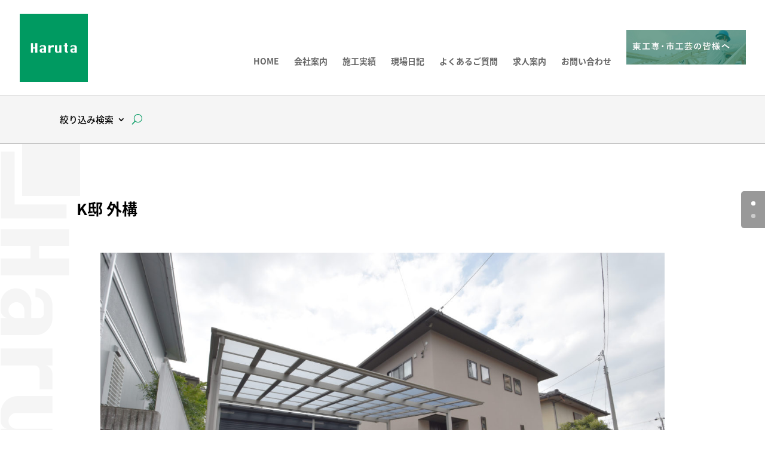

--- FILE ---
content_type: text/css
request_url: https://haruta-kk.com/wp-content/themes/Divi_Child/style.css?ver=4.27.4
body_size: 143
content:
/* 
 Theme Name:     Haruta
 Author:         oak758
 Author URI:     http://oak758.com
 Template:       Divi
 Version:        1.0 
*/ 


/* ----------- PUT YOUR CUSTOM CSS BELOW THIS LINE -- DO NOT EDIT ABOVE THIS LINE --------------------------- */ 
